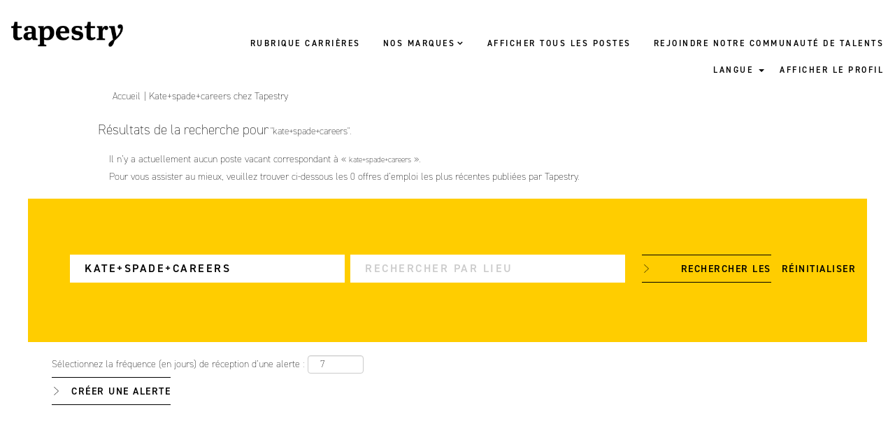

--- FILE ---
content_type: text/html;charset=UTF-8
request_url: https://careers.tapestry.com/search/?q=kate%2Bspade%2Bcareers&startrow=50&locale=fr_FR
body_size: 48435
content:
<!DOCTYPE html>
<html class="html5" xml:lang="fr-FR" lang="fr-FR" xmlns="http://www.w3.org/1999/xhtml">

        <head>
            <meta http-equiv="X-UA-Compatible" content="IE=edge,chrome=1" />
            <meta http-equiv="Content-Type" content="text/html;charset=UTF-8" />
            <meta http-equiv="Content-Type" content="text/html; charset=utf-8" />
                <meta name="viewport" content="width=device-width, initial-scale=1.0" />
        <script type="text/javascript" class="keepscript">
            (function(w, d, s, l, i){
                w[l] = w[l] || [];
                w[l].push({
                    'gtm.start': new Date().getTime(), event: 'gtm.js'
                });
                var
                    f = d.getElementsByTagName(s)[0],
                    j = d.createElement(s),
                    dl = l != 'dataLayer' ? '&l=' + l : '';
                j.async = true;
                j.src = 'https://www.googletagmanager.com/gtm.js?id=' + i + dl;
                f.parentNode.insertBefore(j, f);
            })
            (window, document, 'script', 'dataLayer', 'GTM-NK9S7BW');
        </script>
                        <link type="text/css" class="keepscript" rel="stylesheet" href="https://careers.tapestry.com/platform/bootstrap/3.4.8_NES/css/bootstrap.min.css" />
                            <link type="text/css" rel="stylesheet" href="/platform/css/j2w/min/bootstrapV3.global.responsive.min.css?h=906dcb68" />
                <script type="text/javascript" src="https://performancemanager4.successfactors.com/verp/vmod_v1/ui/extlib/jquery_3.5.1/jquery.js"></script>
                <script type="text/javascript" src="https://performancemanager4.successfactors.com/verp/vmod_v1/ui/extlib/jquery_3.5.1/jquery-migrate.js"></script>
            <script type="text/javascript" src="/platform/js/jquery/jquery-migrate-1.4.1.js"></script>
                    <title>Offres d’emploi pour Kate+spade+careers - Tapestry</title>

        <meta http-equiv="Content-Type" content="text/html; charset=utf-8" />
        <meta name="keywords" content="Offres d’emploi pour kate+spade+careers, Tapestry" />
        <meta name="description" content="Rechercher kate+spade+careers chez Tapestry" />
        <link rel="canonical" href="https://careers.tapestry.com/search/" />
            <link rel="alternate" type="application/rss+xml" title="Recherche personnalisée pour kate+spade+careers" href="https://careers.tapestry.com/services/rss/job/?locale=fr_FR&amp;keywords=(kate+spade+careers)" />
            <meta name="robots" content="noindex" />
                <link type="text/css" rel="stylesheet" href="//rmkcdn.successfactors.com/d95414fb/e5c39ea9-ec23-42e8-b24a-8.css" />
                            <link type="text/css" rel="stylesheet" href="/platform/csb/css/header1.css?h=906dcb68" />
                            <link type="text/css" rel="stylesheet" href="/platform/css/j2w/min/sitebuilderframework.min.css?h=906dcb68" />
                            <link type="text/css" rel="stylesheet" href="/platform/css/j2w/min/BS3ColumnizedSearch.min.css?h=906dcb68" />
                            <link type="text/css" rel="stylesheet" href="/platform/css/search/BS3ColumnizedSearchHideLabels.css?h=906dcb68" />
                            <link type="text/css" rel="stylesheet" href="/platform/fontawesome4.7/css/font-awesome-4.7.0.min.css?h=906dcb68" /><!-- Olapic SDK Load method -->
<!-- API: http://developer.olapic.com/articles/widget-load-optimization-guide.html -->
<!-- THIS METHOD: https://gist.github.com/jhankim/d39b12ec2bb55e68f84aa8257c57074e -->
<!-- ALT METHOD: https://gist.github.com/markoscc/00aa4e76800b48b80ab6 -->

<script type="text/javascript">
    function doRender(options) {
        window.olapic.prepareWidget(options, {
            'renderNow': true,
            'force': false
        });
    }
    ;
    function onOlapicLoad() {
        OlapicSDK.conf.set('apikey', '0416f4fb8dd48d79ce229eade4fdc66bdef7e8ce6b7b76719a38608f99c4fbb4');
        window.olapic = window.olapic || new OlapicSDK.Olapic(function (o) {
                    window.olapic = o;
                    doRender({
                        'id': '4a489f659c104edfc682edda2f4911c3',
                        'wrapper': 'olapic_specific_widget'
                    });
                });
    };

    var s = document.createElement("script");
    s.type = "text/javascript";
    s.src = "//photorankstatics-a.akamaihd.net/81b03e40475846d5883661ff57b34ece/static/frontend/latest/build.min.js";
    $("head").append(s);
</script>

<!-- Hamburger Menu -->
<link rel="stylesheet" href="/sites/csb/_global-library/hamburger-menu/hamburger.css"></link>
<style type="text/css">
    /* Change color of hamburger menu here. */
    #header .menu .nav .dropdown.mobile-nav .dropdown-toggle #hamburger span {
        background: #979797;
    }
</style>

<!-- Custom Component Styling -->
<link rel="stylesheet" href="/sites/_web-templates/_global-includes/framework_v3.1/slick/slick.min.css"></link>
<link rel="stylesheet" href="/sites/csb/tapestry/css/custom.css"></link>

        <link rel="shortcut icon" href="//rmkcdn.successfactors.com/d95414fb/a267f1b6-3241-415d-8bc6-6.png" type="image/x-icon" />
            <style id="antiClickjack" type="text/css">body{display:none !important;}</style>
            <script type="text/javascript" id="antiClickJackScript">
                if (self === top) {
                    var antiClickjack = document.getElementById("antiClickjack");
                    antiClickjack.parentNode.removeChild(antiClickjack);
                } else {
                    top.location = self.location;
                }
            </script>
        </head>

        <body class="coreCSB search-page body   body" id="body">
    <noscript>
                <iframe src="https://www.googletagmanager.com/ns.html?id=GTM-NK9S7BW" height="0" width="0" style="display: none; visibility: hidden;"></iframe>

    </noscript>

        <div id="outershell" class="outershell">

    <div id="header" class="header headermain " role="banner">
            <div id="headerbordertop" class="headerbordertop"></div>
        <script type="text/javascript">
            //<![CDATA[
            $(function()
            {
                /* Using 'skipLinkSafari' to include CSS styles specific to Safari. */
                if (navigator.userAgent.indexOf('Safari') != -1 && navigator.userAgent.indexOf('Chrome') == -1) {
                    $("#skipLink").attr('class', 'skipLinkSafari');
                }
            });
            //]]>
        </script>
        <div id="skip">
            <a href="#content" id="skipLink" class="skipLink" title="Passer au contenu principal"><span>Passer au contenu principal</span></a>
        </div>

        <div class="limitwidth">
            <div class="menu desktop upper">
                <div class="inner" role="navigation" aria-label="En-tête Menu">
                        <a href="https://www.tapestry.com" title="Tapestry" style="display:inline-block">
                            <img class="logo" src="//rmkcdn.successfactors.com/d95414fb/071fb459-1da3-4b3e-947b-6.png" alt="Tapestry" />
                        </a>
                    <ul class="nav nav-pills" role="list">
        <li><a href="/" title="RUBRIQUE CARRIÈRES">RUBRIQUE CARRIÈRES</a></li>
        <li class="dropdown">
            <a id="header1top1MenuButton" class="dropdown-toggle" data-toggle="dropdown" href="#" role="button" aria-expanded="false" title="NOS MARQUES" aria-controls="header1top1">
                NOS MARQUES <b class="caret"></b>
            </a>
            <ul class="dropdown-menu company-dropdown headerdropdown" id="header1top1" role="menu" aria-labelledby="header1top1MenuButton">
                        <li role="none"><a role="menuitem" href="/coach/" title="COACH" tabindex="0">COACH</a></li>
                        <li role="none"><a role="menuitem" href="/katespade/" title="KATE SPADE NEW YORK" tabindex="1">KATE SPADE NEW YORK</a></li>
            </ul>
        </li>
        <li><a href="/go/Jobs-at-Tapestry-fr_FR/4336800/" title="AFFICHER TOUS LES POSTES">AFFICHER TOUS LES POSTES</a></li>
        <li><a href="/talentcommunity/subscribe/?locale=fr_FR" title="REJOINDRE NOTRE COMMUNAUTÉ DE TALENTS">REJOINDRE NOTRE COMMUNAUTÉ DE TALENTS</a></li>
                    </ul>
                </div>
            </div>
        </div>

        <div class="menu mobile upper">
                <a href="https://www.tapestry.com" title="Tapestry">
                    <img class="logo" src="//rmkcdn.successfactors.com/d95414fb/071fb459-1da3-4b3e-947b-6.png" alt="Tapestry" />
                </a>
            <div class="nav">
                    <div class="dropdown mobile-search">
                        <button id="searchToggleBtn" type="button" title="Rechercher" aria-label="Rechercher" class="dropdown-toggle" data-toggle="collapse" data-target="#searchSlideNav"><span class="mobilelink fa fa-search"></span></button>
                        <div id="searchSlideNav" class="dropdown-menu search-collapse">

        <div class="well well-small searchwell">
            <form class="form-inline jobAlertsSearchForm" name="keywordsearch" method="get" action="/search/" xml:lang="fr-FR" lang="fr-FR" style="margin: 0;" role="search">
                <input name="createNewAlert" type="hidden" value="false" />
                <div class="container-fluid">
                    <div class="row columnizedSearchForm">
                        <div class="column col-md-9">
                            <div class="fieldContainer row">
                                    <div class="col-md-6 rd-keywordsearch">
                                            <span class="lbl" aria-hidden="true">Rechercher par mot-clé</span>

                                        <i class="keywordsearch-icon"></i>
                                        <input type="text" class="keywordsearch-q columnized-search" name="q" value="kate+spade+careers" placeholder="Rechercher par mot-clé" maxlength="50" aria-label="Rechercher par mot-clé" />

                                    </div>
                                    <div class="col-md-6 rd-locationsearch">
                                            <span class="lbl" aria-hidden="true">Rechercher par lieu</span>

                                        <i class="locationsearch-icon"></i>
                                        <input type="text" class="keywordsearch-locationsearch columnized-search" name="locationsearch" placeholder="Rechercher par lieu" maxlength="50" aria-label="Rechercher par lieu" />
                                    </div>
                            </div>
                        </div>
                        <div class="rd-searchbutton col-md-2">
                            <div class="row emptylabelsearchspace labelrow">
                                 
                            </div>
                            <div class="row">
                                <div class="col-md-12 col-sm-12 col-xs-12 search-submit">
                                            <input type="submit" class="btn keywordsearch-button" value="Rechercher les offres" />
                                </div>
                                    <div class="search-clear-wrapper">
                                        <a role="button" href="" class="search-clear-button btn-link">Réinitialiser</a>
                                    </div>
                            </div>
                        </div>
                    </div>

                </div>
            </form>
        </div>
                        </div>
                    </div>
                <div class="dropdown mobile-nav">
                    <a id="hamburgerToggleBtn" href="#" title="Menu" aria-label="Menu" class="dropdown-toggle" aria-controls="nav-collapse-design1" aria-expanded="false" role="button" data-toggle="collapse" data-target="#nav-collapse-design1"><span class="mobilelink fa fa-bars"></span></a>
                    <ul id="nav-collapse-design1" class="dropdown-menu nav-collapse">
        <li><a href="/" title="RUBRIQUE CARRIÈRES">RUBRIQUE CARRIÈRES</a></li>
        <li class="dropdown">
            <a id="header1bot1MenuButton" class="dropdown-toggle" data-toggle="dropdown" href="#" role="button" aria-expanded="false" title="NOS MARQUES" aria-controls="header1bot1">
                NOS MARQUES <b class="caret"></b>
            </a>
            <ul class="dropdown-menu company-dropdown headerdropdown" id="header1bot1" role="menu" aria-labelledby="header1bot1MenuButton">
                        <li role="none"><a role="menuitem" href="/coach/" title="COACH" tabindex="0">COACH</a></li>
                        <li role="none"><a role="menuitem" href="/katespade/" title="KATE SPADE NEW YORK" tabindex="1">KATE SPADE NEW YORK</a></li>
            </ul>
        </li>
        <li><a href="/go/Jobs-at-Tapestry-fr_FR/4336800/" title="AFFICHER TOUS LES POSTES">AFFICHER TOUS LES POSTES</a></li>
        <li><a href="/talentcommunity/subscribe/?locale=fr_FR" title="REJOINDRE NOTRE COMMUNAUTÉ DE TALENTS">REJOINDRE NOTRE COMMUNAUTÉ DE TALENTS</a></li>
                    </ul>
                </div>
            </div>
        </div>
        <div class="lower headersubmenu">
            <div class="inner limitwidth">
                <div class="links">
                        <div id="langListContainer" class="language node dropdown header-one headerlocaleselector">
        <a id="langDropDownToggleBtn" class="dropdown-toggle languageselector" role="button" aria-expanded="false" data-toggle="dropdown" href="#" aria-controls="langListDropDown">LANGUE <span class="caret"></span></a>
        <ul id="langListDropDown" role="menu" aria-labelledby="langDropDownToggleBtn" class="dropdown-menu company-dropdown headerdropdown">
                <li role="none">
                    <a role="menuItem" href="https://careers.tapestry.com/search/?q=kate%2Bspade%2Bcareers&amp;startrow=50&amp;locale=de_DE" lang="de-DE">Deutsch (Deutschland)</a>
                </li>
                <li role="none">
                    <a role="menuItem" href="https://careers.tapestry.com/search/?q=kate%2Bspade%2Bcareers&amp;startrow=50&amp;locale=en_GB" lang="en-GB">English (United Kingdom)</a>
                </li>
                <li role="none">
                    <a role="menuItem" href="https://careers.tapestry.com/search/?q=kate%2Bspade%2Bcareers&amp;startrow=50&amp;locale=en_US" lang="en-US">English (United States)</a>
                </li>
                <li role="none">
                    <a role="menuItem" href="https://careers.tapestry.com/search/?q=kate%2Bspade%2Bcareers&amp;startrow=50&amp;locale=es_ES" lang="es-ES">Español (España)</a>
                </li>
                <li role="none">
                    <a role="menuItem" href="https://careers.tapestry.com/search/?q=kate%2Bspade%2Bcareers&amp;startrow=50&amp;locale=es_MX" lang="es-MX">Español (México)</a>
                </li>
                <li role="none">
                    <a role="menuItem" href="https://careers.tapestry.com/search/?q=kate%2Bspade%2Bcareers&amp;startrow=50&amp;locale=fr_CA" lang="fr-CA">Français (Canada)</a>
                </li>
                <li role="none">
                    <a role="menuItem" href="https://careers.tapestry.com/search/?q=kate%2Bspade%2Bcareers&amp;startrow=50&amp;locale=fr_FR" lang="fr-FR">Français (France)</a>
                </li>
                <li role="none">
                    <a role="menuItem" href="https://careers.tapestry.com/search/?q=kate%2Bspade%2Bcareers&amp;startrow=50&amp;locale=it_IT" lang="it-IT">Italiano (Italia)</a>
                </li>
                <li role="none">
                    <a role="menuItem" href="https://careers.tapestry.com/search/?q=kate%2Bspade%2Bcareers&amp;startrow=50&amp;locale=ja_JP" lang="ja-JP">日本語 (日本)</a>
                </li>
                <li role="none">
                    <a role="menuItem" href="https://careers.tapestry.com/search/?q=kate%2Bspade%2Bcareers&amp;startrow=50&amp;locale=ko_KR" lang="ko-KR">한국어 (대한민국)</a>
                </li>
                <li role="none">
                    <a role="menuItem" href="https://careers.tapestry.com/search/?q=kate%2Bspade%2Bcareers&amp;startrow=50&amp;locale=nl_NL" lang="nl-NL">Nederlands (Nederland)</a>
                </li>
                <li role="none">
                    <a role="menuItem" href="https://careers.tapestry.com/search/?q=kate%2Bspade%2Bcareers&amp;startrow=50&amp;locale=pt_PT" lang="pt-PT">Português (Portugal)</a>
                </li>
                <li role="none">
                    <a role="menuItem" href="https://careers.tapestry.com/search/?q=kate%2Bspade%2Bcareers&amp;startrow=50&amp;locale=zh_CN" lang="zh-CN">简体中文</a>
                </li>
                <li role="none">
                    <a role="menuItem" href="https://careers.tapestry.com/search/?q=kate%2Bspade%2Bcareers&amp;startrow=50&amp;locale=zh_TW" lang="zh-TW">繁體中文</a>
                </li>
        </ul>
                        </div>
                        <div class="profile node">
			<div class="profileWidget">
					<a href="#" onclick="j2w.TC.handleViewProfileAction(event)" xml:lang="fr-FR" lang="fr-FR" style=" ">AFFICHER LE PROFIL</a>
			</div>
                        </div>





                </div>
            </div>
        </div>
    </div>
    <style type="text/css">
        #content {
            padding-top: 0px;
        }
    </style>

    <script type="text/javascript" classhtmlattribute="keepscript" src="/platform/js/j2w/j2w.bootstrap.collapse.js"></script>
    <script type="text/javascript" classhtmlattribute="keepscript" src="/platform/js/j2w/j2w.bootstrap.dropdown.js"></script>
            <div id="innershell" class="innershell">
                <div id="content" tabindex="-1" class="content" role="main">
                    <div class="inner">
            <div class="breadcrumbtrail">
                <nav aria-label="Fil d’Ariane">
                    <ul class="breadcrumb">
                        <li><a href="/">Accueil</a></li>
                                        <li aria-hidden="true"><span class="divider">|</span></li>
                                        <li class="active" aria-current="page">Kate+spade+careers chez Tapestry<span class="sr-only">(page actuelle)</span></li>
                    </ul>
                </nav>
            </div>
            <h1 class="keyword-title">Résultats de la recherche pour<span class="securitySearchQuery"> "kate+spade+careers".</span>
            </h1>
            <div id="noresults" xml:lang="fr-FR" lang="fr-FR" class="alert alert-block">
                    <div id="attention">
                        <img id="attention-img" src="/platform/images/attention.png" alt="Attention !" border="0" /><label>Il n’y a actuellement aucun poste vacant correspondant à « <span class='attention securitySearchString'>kate+spade+careers</span> ».</label>
                    </div>
                        <div id="noresults-message"><label>Pour vous assister au mieux, veuillez trouver ci-dessous les 0 offres d’emploi les plus récentes publiées par Tapestry.</label>
                        </div>
            </div>
        <div id="search-wrapper">

        <div class="well well-small searchwell">
            <form class="form-inline jobAlertsSearchForm" name="keywordsearch" method="get" action="/search/" xml:lang="fr-FR" lang="fr-FR" style="margin: 0;" role="search">
                <input name="createNewAlert" type="hidden" value="false" />
                <div class="container-fluid">
                    <div class="row columnizedSearchForm">
                        <div class="column col-md-9">
                            <div class="fieldContainer row">
                                    <div class="col-md-6 rd-keywordsearch">
                                            <span class="lbl" aria-hidden="true">Rechercher par mot-clé</span>

                                        <i class="keywordsearch-icon"></i>
                                        <input type="text" class="keywordsearch-q columnized-search" name="q" value="kate+spade+careers" placeholder="Rechercher par mot-clé" maxlength="50" aria-label="Rechercher par mot-clé" />

                                    </div>
                                    <div class="col-md-6 rd-locationsearch">
                                            <span class="lbl" aria-hidden="true">Rechercher par lieu</span>

                                        <i class="locationsearch-icon"></i>
                                        <input type="text" class="keywordsearch-locationsearch columnized-search" name="locationsearch" placeholder="Rechercher par lieu" maxlength="50" aria-label="Rechercher par lieu" />
                                    </div>
                            </div>
                        </div>
                        <div class="rd-searchbutton col-md-2">
                            <div class="row emptylabelsearchspace labelrow">
                                 
                            </div>
                            <div class="row">
                                <div class="col-md-12 col-sm-12 col-xs-12 search-submit">
                                            <input type="submit" class="btn keywordsearch-button" value="Rechercher les offres" />
                                </div>
                                    <div class="search-clear-wrapper">
                                        <a role="button" href="" class="search-clear-button btn-link">Réinitialiser</a>
                                    </div>
                            </div>
                        </div>
                    </div>

                </div>
            </form>
        </div>
                    <div class="row clearfix">
                <div class="span6 col-sm-6">
                    <div class="savesearch-wrapper" id="savesearch-wrapper">
                <div class="well well-small well-sm">
                    <div class="savesearch" id="savesearch" xml:lang="fr-FR" lang="fr-FR">
                        <div class="alert alert-error alert-danger invalid-feedback frequency-error" tabindex="-1">
                            <span class="alert-icon-frequency-error fa fa-exclamation-circle"></span><div class="frequency-error-message" aria-live="polite" id="frequency-error-feedback"></div>
                        </div>
        <span class="subscribe-frequency-label">
            <label id="labelFrequencySpinBtn" for="j_idt578" aria-hidden="true">Sélectionnez la fréquence (en jours) de réception d’une alerte :</label>
            <input id="j_idt578" type="number" class="form-control subscribe-frequency frequencySpinBtn" name="frequency" required="required" min="1" max="99" maxlength="2" value="7" oninput="j2w.Agent.setValidFrequency(this)" aria-labelledby="labelFrequencySpinBtn" />
        </span>
                        <div class="savesearch-buttons-wrapper">
                                <button class="btn savesearch-link" id="savesearch-link" tabindex="0"><i class="icon-envelope glyphicon-envelope" aria-hidden="true"></i> Créer une alerte</button>
                        </div>
                    </div>
                </div>
            <style type="text/css">
                form.emailsubscribe-form {
                    display: none;
                }
            </style>

        <form id="emailsubscribe" class="emailsubscribe-form form-inline" name="emailsubscribe" method="POST" action="/talentcommunity/subscribe/?locale=fr_FR&amp;keywords=" xml:lang="fr-FR" lang="fr-FR" novalidate="novalidate">
                <div class="well well-small well-sm">
                    <div class="alert alert-error alert-danger hidden frequency-error" tabindex="-1">
                        <button tabindex="0" type="button" class="close" onclick="$('.frequency-error').addClass('hidden'); return false;" title="Fermer"><span aria-hidden="true">×</span></button>
                        <div class="frequency-error-message" aria-live="polite"></div>
                    </div>
        <span class="subscribe-frequency-label">
            <label id="labelFrequencySpinBtn" for="j_idt589" aria-hidden="true">Sélectionnez la fréquence (en jours) de réception d’une alerte :</label>
            <input id="j_idt589" type="number" class="form-control subscribe-frequency frequencySpinBtn" name="frequency" required="required" min="1" max="99" maxlength="2" value="7" oninput="j2w.Agent.setValidFrequency(this)" aria-labelledby="labelFrequencySpinBtn" />
        </span>
                    <input id="emailsubscribe-button" class="btn emailsubscribe-button" title="Créer une alerte" value="Créer une alerte" type="submit" style="float: none" />
                </div>
        </form>
                    </div>
                </div>
            <div id="sharingwidget"></div>
                    </div>
        </div>
                            <div style="height:135px"></div>
                    </div>
                </div>
            </div>

    <div id="footer" role="contentinfo">
        <div id="footerRowTop" class="footer footerRow">
            <div class="container ">

    <div id="footerInnerLinksSocial" class="row">
        <ul class="inner links" role="list">
        </ul>
            <div class="rightfloat">
                    <ul class="disclaimer social-links" role="list">
                                <li class="social-icons">
                                        <a href="https://www.linkedin.com/company/tapestryinc/" class="social-icon btn-linkedin" target="_blank" aria-label="Suivez-nous sur LinkedIn" aria-description="S’ouvre dans un nouvel onglet." title="linkedin">
                                            <svg width="48px" height="48px" viewBox="0 0 48 48">
                                                <path fill="#000000" id="linkedin1" d="M41,4.1H7A2.9,2.9,0,0,0,4,7V41.1A2.9,2.9,0,0,0,7,44H41a2.9,2.9,0,0,0,2.9-2.9V7A2.9,2.9,0,0,0,41,4.1Zm-25.1,34h-6v-19h6Zm-3-21.6A3.5,3.5,0,0,1,9.5,13a3.4,3.4,0,0,1,6.8,0A3.5,3.5,0,0,1,12.9,16.5ZM38,38.1H32.1V28.8c0-2.2,0-5-3.1-5s-3.5,2.4-3.5,4.9v9.4H19.6v-19h5.6v2.6h.1a6.2,6.2,0,0,1,5.6-3.1c6,0,7.1,3.9,7.1,9.1Z"></path>
                                            </svg>
                                    </a>
                                </li>
                                <li class="social-icons">
                                        <a href="https://www.instagram.com/tapestry/" class="social-icon btn-instagram" target="_blank" aria-label="Suivez-nous sur Instagram" aria-description="S’ouvre dans un nouvel onglet." title="instagram">
                                            <svg fill="#000000" width="48px" height="48px" viewBox="0 0 32 32"><path id="instagram1" d="M20.445 5h-8.891A6.559 6.559 0 0 0 5 11.554v8.891A6.559 6.559 0 0 0 11.554 27h8.891a6.56 6.56 0 0 0 6.554-6.555v-8.891A6.557 6.557 0 0 0 20.445 5zm4.342 15.445a4.343 4.343 0 0 1-4.342 4.342h-8.891a4.341 4.341 0 0 1-4.341-4.342v-8.891a4.34 4.34 0 0 1 4.341-4.341h8.891a4.342 4.342 0 0 1 4.341 4.341l.001 8.891z"></path><path d="M16 10.312c-3.138 0-5.688 2.551-5.688 5.688s2.551 5.688 5.688 5.688 5.688-2.551 5.688-5.688-2.55-5.688-5.688-5.688zm0 9.163a3.475 3.475 0 1 1-.001-6.95 3.475 3.475 0 0 1 .001 6.95zM21.7 8.991a1.363 1.363 0 1 1-1.364 1.364c0-.752.51-1.364 1.364-1.364z"></path></svg>
                                    </a>
                                </li>
                    </ul>
                            <img class="logo" src="//rmkcdn.successfactors.com/d95414fb/d08149b6-5488-4aba-928c-7.png" align="right" />
            </div>
        </div>
            </div>
        </div>
            <div id="footerColumnsShell" class="footerRow footerColumnsShell">
                <div class="container ">

    

    <footer id="footerColumns" class="row footerColumns">
            <nav class="footerMenu col-xs-6 col-sm-4 col-md-3 col-lg-2" aria-label="NOS MARQUES">
                <h2 class="footerMenuTitle">NOS MARQUES</h2>

                <ul>
                                <li><a href="https://www.tapestry.com/" title="TAPESTRY" target="_blank">TAPESTRY</a></li>
                                <li><a href="https://www.coach.com/" title="COACH" target="_blank">COACH</a></li>
                                <li><a href="https://www.katespade.com/" title="KATE SPADE NEW YORK" target="_blank">KATE SPADE NEW YORK</a></li>
                </ul>
            </nav>
            <nav class="footerMenu col-xs-6 col-sm-4 col-md-3 col-lg-2" aria-label="À PROPOS DE NOUS">
                <h2 class="footerMenuTitle">À PROPOS DE NOUS</h2>

                <ul>
                                <li><a href="https://www.tapestry.com/company/#executive-committee" title="DIRECTION" target="_blank">DIRECTION</a></li>
                                <li><a href="https://www.tapestry.com/investors/" title="INVESTISSEURS" target="_blank">INVESTISSEURS</a></li>
                                <li><a href="https://www.tapestry.com/investors/" title="GOUVERNANCE" target="_blank">GOUVERNANCE</a></li>
                                <li><a href="https://careers.tapestry.com/" title="CARRIÈRES" target="_blank">CARRIÈRES</a></li>
                </ul>
            </nav>
                <div class="clearfix visible-xs-block"></div>
            <nav class="footerMenu col-xs-6 col-sm-4 col-md-3 col-lg-2" aria-label="SOCIÉTÉ">
                <h2 class="footerMenuTitle">SOCIÉTÉ</h2>

                <ul>
                                <li><a href="https://www.tapestry.com/responsibility/our-people" title="NOS COLLABORATEURS" target="_blank">NOS COLLABORATEURS</a></li>
                                <li><a href="https://www.tapestry.com/responsibility/our-planet" title="NOTRE PLANÈTE" target="_blank">NOTRE PLANÈTE</a></li>
                                <li><a href="https://www.tapestry.com/responsibility/our-communities" title="NOS COMMUNAUTÉS" target="_blank">NOS COMMUNAUTÉS</a></li>
                                <li><a href="https://www.tapestry.com/responsibility/resources/" title="RESSOURCES" target="_blank">RESSOURCES</a></li>
                </ul>
            </nav>
                <div class="clearfix visible-sm-block"></div>
            <nav class="footerMenu col-xs-6 col-sm-4 col-md-3 col-lg-2" aria-label="SE CONNECTER">
                <h2 class="footerMenuTitle">SE CONNECTER</h2>

                <ul>
                                <li><a href="http://www.tapestry.com/contact/" title="CONTACT" target="_blank">CONTACT</a></li>
                </ul>
            </nav>
                <div class="clearfix visible-md-block"></div>
                <div class="clearfix visible-xs-block"></div>
    </footer>
                </div>
            </div>

        <div id="footerRowBottom" class="footer footerRow">
            <div class="container ">
                    <p>© 2025 Tapestry, Inc. TAPESTRY, COACH, KATE SPADE et les logos/designs correspondants sont des marques commerciales détenues par des filiales de Tapestry, Inc.</p>
            </div>
        </div>
    </div>
        </div>
            <script class="keepscript" src="https://careers.tapestry.com/platform/bootstrap/3.4.8_NES/js/lib/dompurify/purify.min.js" type="text/javascript"></script>
            <script class="keepscript" src="https://careers.tapestry.com/platform/bootstrap/3.4.8_NES/js/bootstrap.min.js" type="text/javascript"></script><div id="searchBarLabel" style="display: none;">
    <ul data-locale="en_US en_GB">
        <li data-search-bar-label="Search Jobs At Tapestry And Our Brands"></li>
    </ul>

    <ul data-locale="es_MX es_ES">
        <li data-search-bar-label="BUSCAR EMPLEOS EN TAPESTRY Y NUESTRAS MARCAS"></li>
    </ul>

<ul data-locale="de_DE">
        <li data-search-bar-label="STELLEN BEI TAPESTRY UND UNSERE MARKEN SUCHEN"></li>
    </ul>

<ul data-locale="fr_CA">
        <li data-search-bar-label="RECHERCHER DES EMPLOIS CHEZ TAPESTRY ET NOS MARQUES"></li>
    </ul>

<ul data-locale="fr_FR">
        <li data-search-bar-label="VOIR LES OFFRES D’EMPLOIS CHEZ TAPESTRY ET NOS MARQUES"></li>
    </ul>

<ul data-locale="it_IT">
        <li data-search-bar-label="CERCA POSIZIONI APERTE IN TAPESTRY E NEI NOSTRI MARCHI"></li>
    </ul>

<ul data-locale="nl_NL">
        <li data-search-bar-label="ZOEKEN NAAR VACATURES BIJ TAPESTRY EN ONZE MERKEN"></li>
    </ul>

<ul data-locale="pt_PT">
        <li data-search-bar-label="PROCURAR EMPREGOS NA TAPESTRY E NAS NOSSAS MARCAS"></li>
    </ul>

<ul data-locale="zh_CN">
        <li data-search-bar-label="TAPESTRY 职位搜索与我们的品牌"></li>
    </ul>

<ul data-locale="zh_TW">
        <li data-search-bar-label="搜尋 Tapestry 和旗下各品牌的工作"></li>
    </ul>

<ul data-locale="ja_JP">
        <li data-search-bar-label="タペストリーと当社のブランドの求人を検索"></li>
    </ul>

<ul data-locale="ko_KR">
        <li data-search-bar-label="TAPESTRY 직무 및 브랜드 찾기"></li>
    </ul>


</div>

<div id="privacyLinks" style="display: none;">
    <ul data-locale="en_US en_GB">
        <li data-privacy-title="Terms of Use and Privacy Statement" data-privacy-link="https://www.tapestry.com/privacy-statement"></li>
        <li data-information-title="Do Not Sell My Personal Information" data-information-link="https://www.tapestry.com/ccpa"></li>
        <li data-transparency-title="California Transparency Act &amp; UK Modern Slavery Act Statement" data-transparency-link="https://www.tapestry.com/california-transparency-act-uk-modern-slavery-act-statement/"></li>
    </ul>

    <ul data-locale="es_MX es_ES">
        <li data-privacy-title="Condiciones de uso y declaración de privacidad" data-privacy-link="https://www.tapestry.com/privacy-statement"></li>
        <li data-information-title="No vender mi información personal" data-information-link="https://www.tapestry.com/ccpa"></li>
        <li data-transparency-title="Declaración sobre la Ley de Transparencia de California y la Ley de Esclavitud Moderna del Reino Unido" data-transparency-link="https://www.tapestry.com/california-transparency-act-uk-modern-slavery-act-statement/"></li>
    </ul>

    <ul data-locale="de_DE">
        <li data-privacy-title="Nutzungsbedingungen und Datenschutzerklärung" data-privacy-link="https://www.tapestry.com/privacy-statement"></li>
        <li data-information-title="Meine persönlichen Informationen nicht verkaufen" data-information-link="https://www.tapestry.com/ccpa"></li>
        <li data-transparency-title="Erklärung zum California Transparency Act und UK Modern Slavery Act" data-transparency-link="https://www.tapestry.com/california-transparency-act-uk-modern-slavery-act-statement/"></li>
    </ul>

    <ul data-locale="fr_CA">
        <li data-privacy-title="Conditions d’utilisation et déclaration de confidentialité" data-privacy-link="https://www.tapestry.com/privacy-statement"></li>
        <li data-information-title="Ne pas vendre mes renseignements personnels" data-information-link="https://www.tapestry.com/ccpa"></li>
        <li data-transparency-title="California Transparency Act et UK Modern Slavery Act Statement" data-transparency-link="https://www.tapestry.com/california-transparency-act-uk-modern-slavery-act-statement/"></li>
    </ul>

    <ul data-locale="fr_FR">
        <li data-privacy-title="Conditions d’utilisation et déclaration de confidentialité" data-privacy-link="https://www.tapestry.com/privacy-statement"></li>
        <li data-information-title="Ne pas vendre mes informations personnelles" data-information-link="https://www.tapestry.com/ccpa"></li>
        <li data-transparency-title="Déclaration de la Loi californienne sur la transparence et la loi britannique sur l’esclavage moderne (California Transparency Act et UK Modern Slavery Act)" data-transparency-link="https://www.tapestry.com/california-transparency-act-uk-modern-slavery-act-statement/"></li>
    </ul>

    <ul data-locale="it_IT">
        <li data-privacy-title="Termini di utilizzo e Informativa sulla privacy" data-privacy-link="https://www.tapestry.com/privacy-statement"></li>
        <li data-information-title="Non vendere i miei dati personali" data-information-link="https://www.tapestry.com/ccpa"></li>
        <li data-transparency-title="Legge sulla trasparenza della California e Legge sulla schiavitù moderna del Regno Unito" data-transparency-link="https://www.tapestry.com/california-transparency-act-uk-modern-slavery-act-statement/"></li>
    </ul>

    <ul data-locale="nl_NL">
        <li data-privacy-title="Gebruiksvoorwaarden en privacyverklaring" data-privacy-link="https://www.tapestry.com/privacy-statement"></li>
        <li data-information-title="Verkoop mijn persoonsgegevens niet" data-information-link="https://www.tapestry.com/ccpa"></li>
        <li data-transparency-title="California Transparency Act & UK Modern Slavery Act Statement" data-transparency-link="https://www.tapestry.com/california-transparency-act-uk-modern-slavery-act-statement/"></li>
    </ul>

    <ul data-locale="pt_PT">
        <li data-privacy-title="Termos de Utilização e Declaração de Privacidade" data-privacy-link="https://www.tapestry.com/privacy-statement"></li>
        <li data-information-title="Não autorizo a venda das minhas informações pessoais" data-information-link="https://www.tapestry.com/ccpa"></li>
        <li data-transparency-title="Declaração sobre o California Transparency Act [Lei de Transparência da Califórnia] e o UK Modern Slavery Act [Lei de Escravatura Moderna do Reino Unido]" data-transparency-link="https://www.tapestry.com/california-transparency-act-uk-modern-slavery-act-statement/"></li>
    </ul>

    <ul data-locale="ko_KR">
        <li data-privacy-title="이용 약관 및 개인정보 보호 정책" data-privacy-link="https://www.tapestry.com/privacy-statement"></li>
        <li data-information-title="개인정보 판매 금지" data-information-link="https://www.tapestry.com/ccpa"></li>
        <li data-transparency-title="캘리포니아 투명성법 및 영국 현대판 노예제 방지법 선언문" data-transparency-link="https://www.tapestry.com/california-transparency-act-uk-modern-slavery-act-statement/"></li>
    </ul>

    <ul data-locale="zh_CN">
        <li data-privacy-title="使用条款与隐私声明" data-privacy-link="https://www.tapestry.com/privacy-statement"></li>
        <li data-information-title="请勿出售我的个人信息" data-information-link="https://www.tapestry.com/ccpa"></li>
        <li data-transparency-title="《加州透明性法案》与《英国现代奴隶法案声明》" data-transparency-link="https://www.tapestry.com/california-transparency-act-uk-modern-slavery-act-statement/"></li>
    </ul>

    <ul data-locale="zh_TW">
        <li data-privacy-title="使用條款與隱私權聲明" data-privacy-link="https://www.tapestry.com/privacy-statement"></li>
        <li data-information-title="請勿出售我的個人資訊" data-information-link="https://www.tapestry.com/ccpa"></li>
        <li data-transparency-title="加州透明度法案與英國現代奴役法案聲明" data-transparency-link="https://www.tapestry.com/california-transparency-act-uk-modern-slavery-act-statement/"></li>
    </ul>

    <ul data-locale="ja_JP">
        <li data-privacy-title="利用規約およびプライバシーポリシー" data-privacy-link="https://www.tapestry.com/privacy-statement"></li>
        <li data-information-title="私の個人情報を売らないでください" data-information-link="https://www.tapestry.com/ccpa"></li>
        <li data-transparency-title="カリフォルニア州サプライチェーン透明法および英国現代奴隷法に関するポリシー" data-transparency-link="https://www.tapestry.com/california-transparency-act-uk-modern-slavery-act-statement/"></li>
    </ul>
</div>

<script type="text/javascript">
    _linkedin_partner_id = "869522";
    window._linkedin_data_partner_ids = window._linkedin_data_partner_ids || [];
    window._linkedin_data_partner_ids.push(_linkedin_partner_id);
</script>

<script type="text/javascript">
    (function () {
        var s = document.getElementsByTagName("script")[0];
        var b = document.createElement("script");
        b.type = "text/javascript";
        b.async = true;
        b.src = "https://snap.licdn.com/li.lms-analytics/insight.min.js";
        s.parentNode.insertBefore(b, s);
    })();
</script>

<noscript>
    <img height="1" width="1" style="display:none;" alt="" src="https://px.ads.linkedin.com/collect/?pid=869522&fmt=gif" />
</noscript>

<!-- Hamburger Menu -->
<div id="hamburger">
    <span></span>
    <span></span>
    <span></span>
    <span></span>
</div>

<script type="text/javascript" src="/sites/csb/_global-library/hamburger-menu/hamburger.min.js"></script>

<!-- Custom Component Script -->
<script type="text/javascript" src="/sites/_web-templates/_global-includes/framework_v3.1/slick/slick.min.js"></script>
<script type="text/javascript" src="/sites/_web-templates/_global-includes/framework_v3.1/jqueryui/jquery-ui.min.js"></script>
<script type="text/javascript" src="/sites/csb/tapestry/js/custom.min.js"></script>

<script>

/* Below script will append links to blue footer bar at bottom of page */
/* Existing links can be updgarded through above <ul><li> structure and its JS is minified(/sites/csb/tapestry/js/custom.min.js */
$( document ).ready(function() {
	var lang = $("html").attr("lang").replace('-','_');
	var addon_footer_links = '{"en_US":[{"link":"https:\/\/tapestry.makeityoursource.com\/Transparency-in-Coverage","title":"Transparency in Coverage"},{"link":"https:\/\/tapestry.com\/accessibility-statement?site=career","title":"Accessibility"}],"en_GB":[{"link":"https:\/\/tapestry.makeityoursource.com\/Transparency-in-Coverage","title":"Transparency in Coverage"},{"link":"https:\/\/tapestry.com\/accessibility-statement?site=career","title":"Accessibility"}]}';


	var parse_json = JSON.parse(addon_footer_links);

	if (parse_json[lang] !== 'undefined') {
		$.each(parse_json[lang], function(k,v) {
			var link_html = '<span>|</span><a href="'+v.link+'" title="'+v.title+'" target="_blank">'+v.title+'</a>';
			$('#privacyLinks').append(link_html);
		}); 
	}
});
</script>
		<script type="text/javascript">
		//<![CDATA[
			$(function() 
			{
				var ctid = '135e8887-50f6-4563-ad21-66c0715fc2d1';
				var referrer = '';
				var landing = document.location.href;
				var brand = '';
				$.ajax({ url: '/services/t/l'
						,data: 'referrer='+ encodeURIComponent(referrer)
								+ '&ctid=' + ctid 
								+ '&landing=' + encodeURIComponent(landing)
								+ '&brand=' + brand
						,dataType: 'json'
						,cache: false
						,success: function(){}
				});
			});
		//]]>
		</script>
        <script type="text/javascript">
            //<![CDATA[
            $(function() {
                $('input:submit,button:submit').each(function(){
                    var submitButton = $(this);
                    if(submitButton.val() == '') submitButton.val('');
                });

                $('input, textarea').placeholder();
            });
            //]]>
        </script>
					<script type="text/javascript" src="/platform/js/localized/strings_fr_FR.js?h=906dcb68"></script>
					<script type="text/javascript" src="/platform/js/j2w/min/j2w.core.min.js?h=906dcb68"></script>
					<script type="text/javascript" src="/platform/js/j2w/min/j2w.tc.min.js?h=906dcb68"></script>

		<script type="text/javascript">
			//<![CDATA[
				j2w.init({
					"cookiepolicy"   : 1,
					"useSSL"         : true,
					"isUsingSSL"     : true,
					"isResponsive"   : true,
					"categoryId"     : 0,
					"siteTypeId"     : 1,
					"ssoCompanyId"   : 'Coach',
					"ssoUrl"         : 'https://career4.successfactors.com',
					"passwordRegEx"  : '^(?=.{6,20}$)(?!.*(.)\\1{3})(?=.*([\\d]|[^\\w\\d\\s]))(?=.*[A-Za-z])(?!.*[\\u007F-\\uFFFF\\s])',
					"emailRegEx"     : '^(?![+])(?=([a-zA-Z0-9\\\'.+!_-])+[@]([a-zA-Z0-9]|[a-zA-Z0-9][a-zA-Z0-9.-]*[a-zA-Z0-9])[.]([a-zA-Z]){1,63}$)(?!.*[\\u007F-\\uFFFF\\s,])(?!.*[.]{2})',
					"hasATSUserID"	 : false,
					"useCASWorkflow" : true,
					"brand"          : "",
					"dpcsStateValid" : true
					,       'q'              : 'kate+spade+careers',       'location'       : '',       'locationsearch' : '',       'geolocation'  : '',       'locale'         : 'fr_FR'
				});

				j2w.TC.init({
					"seekConfig" : {
						"url" : 'https\x3A\x2F\x2Fwww.seek.com.au\x2Fapi\x2Fiam\x2Foauth2\x2Fauthorize',
						"id"  : 'successfactors12',
						"advertiserid" : ''
					}
				});

				$.ajaxSetup({
					cache   : false,
					headers : {
						"X-CSRF-Token" : "61ddd32e-b586-4a05-a824-4766ee18fdb7"
					}
				});
			//]]>
		</script>
					<script type="text/javascript" src="/platform/js/search/search.js?h=906dcb68"></script>
					<script type="text/javascript" src="/platform/js/j2w/min/j2w.user.min.js?h=906dcb68"></script>
					<script type="text/javascript" src="/platform/js/j2w/min/j2w.agent.min.js?h=906dcb68"></script>
        
        <script type="text/javascript" src="/platform/js/jquery/js.cookie-2.2.1.min.js"></script>
        <script type="text/javascript" src="/platform/js/jquery/jquery.lightbox_me.js"></script>
        <script type="text/javascript" src="/platform/js/jquery/jquery.placeholder.2.0.7.min.js"></script>
        <script type="text/javascript" src="/js/override.js?locale=fr_FR&amp;i=5559181"></script>
        <script type="text/javascript">
            const jobAlertSpans = document.querySelectorAll("[data-testid=jobAlertSpanText]");
            jobAlertSpans?.forEach((jobEl) => {
              jobEl.textContent = window?.jsStr?.tcjobresultscreatejobalertsdetailstext || "";
            });
        </script>
					<script type="text/javascript" src="/platform/js/j2w/min/j2w.apply.min.js?h=906dcb68"></script>
            <script type="text/javascript">
                //<![CDATA[
                    var subscribeWidgetSetup = {
                        action                : 'subscribe',
                        usingJobAlertsManager : false
                    };
                //]]>
            </script>
					<script type="text/javascript" src="/platform/js/tc/subscribeWidget.js?h=906dcb68"></script>
                        <script type="text/javascript">
                            //<![CDATA[
                            $(function() {
                                $('.emailsubscribe-button').click(function (e) {
                                    e.preventDefault();
                                    var $frequency = $('.subscribe-frequency').val();
                                    var rcmLoggedIn = false;
                                    var action = rcmLoggedIn ? 'alertCreate' : 'subscribe';
                                    var result = j2w.Agent.validateFrequency($frequency);
                                    if (!result.length) {
                                        j2w.TC.collectForCASWorkflow({
                                            "emailAddress": '',
                                            "action": action,
                                            "socialSrc": '',
                                            "frequency": parseFloat($frequency)
                                        });
                                    } else {
                                        if (j2w.Args.get('isResponsive')) {
                                            $('.frequency-error-message').html(result.concat('<br/>'));
                                            $('.frequency-error').removeClass('hidden');
                                        } else {
                                            alert(result.join('\n'));
                                        }
                                    }
                                });
                            });
                            //]]>
                        </script>
		</body>
    </html>